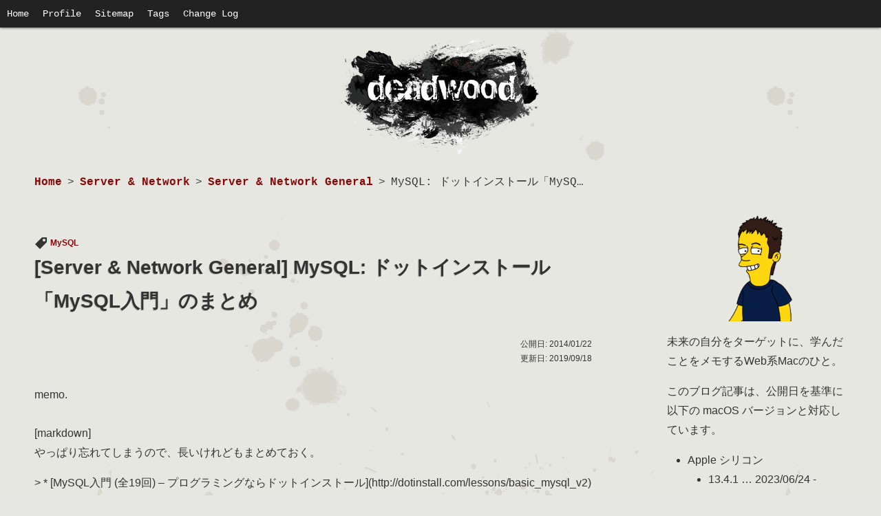

--- FILE ---
content_type: text/html; charset=UTF-8
request_url: https://www.d-wood.com/blog/2014/01/22_5327.html
body_size: 53686
content:
<!doctype html><html dir="ltr" lang="ja" prefix="og: https://ogp.me/ns#"><head>  <script defer src="https://www.googletagmanager.com/gtag/js?id=UA-276005-1"></script> <script defer src="[data-uri]"></script> <meta charset="UTF-8"><meta name="viewport" content="width=device-width, initial-scale=1.0"><title>MySQL: ドットインストール「MySQL入門」のまとめ | DriftwoodJP</title><style>img:is([sizes="auto" i], [sizes^="auto," i]) { contain-intrinsic-size: 3000px 1500px }</style><meta name="description" content="memo. [markdown] やっぱり忘れてしまうので、長いけれどもまとめておく。 &gt; * [MySQL入" /><meta name="robots" content="max-snippet:-1, max-image-preview:large, max-video-preview:-1" /><meta name="author" content="DriftwoodJP"/><meta name="google-site-verification" content="2LDn9xJZ9nt0llELFwqytN6TSov4SSQiA5727i09MoM" /><meta name="keywords" content="mysql" /><link rel="canonical" href="https://www.d-wood.com/blog/2014/01/22_5327.html" /><meta name="generator" content="All in One SEO (AIOSEO) 4.9.3" /><meta property="og:locale" content="ja_JP" /><meta property="og:site_name" content="deadwood" /><meta property="og:type" content="article" /><meta property="og:title" content="MySQL: ドットインストール「MySQL入門」のまとめ | DriftwoodJP" /><meta property="og:description" content="memo. [markdown] やっぱり忘れてしまうので、長いけれどもまとめておく。 &gt; * [MySQL入" /><meta property="og:url" content="https://www.d-wood.com/blog/2014/01/22_5327.html" /><meta property="fb:app_id" content="594885500718860" /><meta property="og:image" content="https://www.d-wood.com/wpmt/wp-content/themes/deadwood2/img/og_image.jpg" /><meta property="og:image:secure_url" content="https://www.d-wood.com/wpmt/wp-content/themes/deadwood2/img/og_image.jpg" /><meta property="article:tag" content="mysql" /><meta property="article:tag" content="server &amp; network general" /><meta property="article:published_time" content="2014-01-22T08:58:11+00:00" /><meta property="article:modified_time" content="2019-09-17T22:08:49+00:00" /><meta name="twitter:card" content="summary" /><meta name="twitter:site" content="@DriftwoodJP" /><meta name="twitter:title" content="MySQL: ドットインストール「MySQL入門」のまとめ | DriftwoodJP" /><meta name="twitter:description" content="memo. [markdown] やっぱり忘れてしまうので、長いけれどもまとめておく。 &gt; * [MySQL入" /><meta name="twitter:creator" content="@DriftwoodJP" /><meta name="twitter:image" content="https://www.d-wood.com/wpmt/wp-content/themes/deadwood2/img/og_image.jpg" /><link rel='dns-prefetch' href='//www.googletagmanager.com' /><link rel='dns-prefetch' href='//pagead2.googlesyndication.com' /><link rel="alternate" type="application/rss+xml" title="DriftwoodJP &raquo; フィード" href="https://www.d-wood.com/feed" /><link rel='stylesheet' id='wp-block-library-css' href='https://www.d-wood.com/wpmt/wp-includes/css/dist/block-library/style.min.css' type='text/css' media='all' /><style id='classic-theme-styles-inline-css' type='text/css'>/*! This file is auto-generated */
.wp-block-button__link{color:#fff;background-color:#32373c;border-radius:9999px;box-shadow:none;text-decoration:none;padding:calc(.667em + 2px) calc(1.333em + 2px);font-size:1.125em}.wp-block-file__button{background:#32373c;color:#fff;text-decoration:none}</style><link rel='stylesheet' id='aioseo/css/src/vue/standalone/blocks/table-of-contents/global.scss-css' href='https://www.d-wood.com/wpmt/wp-content/cache/autoptimize/css/autoptimize_single_8aeaa129c1f80e6e5dbaa329351d1482.css' type='text/css' media='all' /><style id='global-styles-inline-css' type='text/css'>:root{--wp--preset--aspect-ratio--square: 1;--wp--preset--aspect-ratio--4-3: 4/3;--wp--preset--aspect-ratio--3-4: 3/4;--wp--preset--aspect-ratio--3-2: 3/2;--wp--preset--aspect-ratio--2-3: 2/3;--wp--preset--aspect-ratio--16-9: 16/9;--wp--preset--aspect-ratio--9-16: 9/16;--wp--preset--color--black: #000000;--wp--preset--color--cyan-bluish-gray: #abb8c3;--wp--preset--color--white: #ffffff;--wp--preset--color--pale-pink: #f78da7;--wp--preset--color--vivid-red: #cf2e2e;--wp--preset--color--luminous-vivid-orange: #ff6900;--wp--preset--color--luminous-vivid-amber: #fcb900;--wp--preset--color--light-green-cyan: #7bdcb5;--wp--preset--color--vivid-green-cyan: #00d084;--wp--preset--color--pale-cyan-blue: #8ed1fc;--wp--preset--color--vivid-cyan-blue: #0693e3;--wp--preset--color--vivid-purple: #9b51e0;--wp--preset--gradient--vivid-cyan-blue-to-vivid-purple: linear-gradient(135deg,rgba(6,147,227,1) 0%,rgb(155,81,224) 100%);--wp--preset--gradient--light-green-cyan-to-vivid-green-cyan: linear-gradient(135deg,rgb(122,220,180) 0%,rgb(0,208,130) 100%);--wp--preset--gradient--luminous-vivid-amber-to-luminous-vivid-orange: linear-gradient(135deg,rgba(252,185,0,1) 0%,rgba(255,105,0,1) 100%);--wp--preset--gradient--luminous-vivid-orange-to-vivid-red: linear-gradient(135deg,rgba(255,105,0,1) 0%,rgb(207,46,46) 100%);--wp--preset--gradient--very-light-gray-to-cyan-bluish-gray: linear-gradient(135deg,rgb(238,238,238) 0%,rgb(169,184,195) 100%);--wp--preset--gradient--cool-to-warm-spectrum: linear-gradient(135deg,rgb(74,234,220) 0%,rgb(151,120,209) 20%,rgb(207,42,186) 40%,rgb(238,44,130) 60%,rgb(251,105,98) 80%,rgb(254,248,76) 100%);--wp--preset--gradient--blush-light-purple: linear-gradient(135deg,rgb(255,206,236) 0%,rgb(152,150,240) 100%);--wp--preset--gradient--blush-bordeaux: linear-gradient(135deg,rgb(254,205,165) 0%,rgb(254,45,45) 50%,rgb(107,0,62) 100%);--wp--preset--gradient--luminous-dusk: linear-gradient(135deg,rgb(255,203,112) 0%,rgb(199,81,192) 50%,rgb(65,88,208) 100%);--wp--preset--gradient--pale-ocean: linear-gradient(135deg,rgb(255,245,203) 0%,rgb(182,227,212) 50%,rgb(51,167,181) 100%);--wp--preset--gradient--electric-grass: linear-gradient(135deg,rgb(202,248,128) 0%,rgb(113,206,126) 100%);--wp--preset--gradient--midnight: linear-gradient(135deg,rgb(2,3,129) 0%,rgb(40,116,252) 100%);--wp--preset--font-size--small: 13px;--wp--preset--font-size--medium: 20px;--wp--preset--font-size--large: 36px;--wp--preset--font-size--x-large: 42px;--wp--preset--spacing--20: 0.44rem;--wp--preset--spacing--30: 0.67rem;--wp--preset--spacing--40: 1rem;--wp--preset--spacing--50: 1.5rem;--wp--preset--spacing--60: 2.25rem;--wp--preset--spacing--70: 3.38rem;--wp--preset--spacing--80: 5.06rem;--wp--preset--shadow--natural: 6px 6px 9px rgba(0, 0, 0, 0.2);--wp--preset--shadow--deep: 12px 12px 50px rgba(0, 0, 0, 0.4);--wp--preset--shadow--sharp: 6px 6px 0px rgba(0, 0, 0, 0.2);--wp--preset--shadow--outlined: 6px 6px 0px -3px rgba(255, 255, 255, 1), 6px 6px rgba(0, 0, 0, 1);--wp--preset--shadow--crisp: 6px 6px 0px rgba(0, 0, 0, 1);}:where(.is-layout-flex){gap: 0.5em;}:where(.is-layout-grid){gap: 0.5em;}body .is-layout-flex{display: flex;}.is-layout-flex{flex-wrap: wrap;align-items: center;}.is-layout-flex > :is(*, div){margin: 0;}body .is-layout-grid{display: grid;}.is-layout-grid > :is(*, div){margin: 0;}:where(.wp-block-columns.is-layout-flex){gap: 2em;}:where(.wp-block-columns.is-layout-grid){gap: 2em;}:where(.wp-block-post-template.is-layout-flex){gap: 1.25em;}:where(.wp-block-post-template.is-layout-grid){gap: 1.25em;}.has-black-color{color: var(--wp--preset--color--black) !important;}.has-cyan-bluish-gray-color{color: var(--wp--preset--color--cyan-bluish-gray) !important;}.has-white-color{color: var(--wp--preset--color--white) !important;}.has-pale-pink-color{color: var(--wp--preset--color--pale-pink) !important;}.has-vivid-red-color{color: var(--wp--preset--color--vivid-red) !important;}.has-luminous-vivid-orange-color{color: var(--wp--preset--color--luminous-vivid-orange) !important;}.has-luminous-vivid-amber-color{color: var(--wp--preset--color--luminous-vivid-amber) !important;}.has-light-green-cyan-color{color: var(--wp--preset--color--light-green-cyan) !important;}.has-vivid-green-cyan-color{color: var(--wp--preset--color--vivid-green-cyan) !important;}.has-pale-cyan-blue-color{color: var(--wp--preset--color--pale-cyan-blue) !important;}.has-vivid-cyan-blue-color{color: var(--wp--preset--color--vivid-cyan-blue) !important;}.has-vivid-purple-color{color: var(--wp--preset--color--vivid-purple) !important;}.has-black-background-color{background-color: var(--wp--preset--color--black) !important;}.has-cyan-bluish-gray-background-color{background-color: var(--wp--preset--color--cyan-bluish-gray) !important;}.has-white-background-color{background-color: var(--wp--preset--color--white) !important;}.has-pale-pink-background-color{background-color: var(--wp--preset--color--pale-pink) !important;}.has-vivid-red-background-color{background-color: var(--wp--preset--color--vivid-red) !important;}.has-luminous-vivid-orange-background-color{background-color: var(--wp--preset--color--luminous-vivid-orange) !important;}.has-luminous-vivid-amber-background-color{background-color: var(--wp--preset--color--luminous-vivid-amber) !important;}.has-light-green-cyan-background-color{background-color: var(--wp--preset--color--light-green-cyan) !important;}.has-vivid-green-cyan-background-color{background-color: var(--wp--preset--color--vivid-green-cyan) !important;}.has-pale-cyan-blue-background-color{background-color: var(--wp--preset--color--pale-cyan-blue) !important;}.has-vivid-cyan-blue-background-color{background-color: var(--wp--preset--color--vivid-cyan-blue) !important;}.has-vivid-purple-background-color{background-color: var(--wp--preset--color--vivid-purple) !important;}.has-black-border-color{border-color: var(--wp--preset--color--black) !important;}.has-cyan-bluish-gray-border-color{border-color: var(--wp--preset--color--cyan-bluish-gray) !important;}.has-white-border-color{border-color: var(--wp--preset--color--white) !important;}.has-pale-pink-border-color{border-color: var(--wp--preset--color--pale-pink) !important;}.has-vivid-red-border-color{border-color: var(--wp--preset--color--vivid-red) !important;}.has-luminous-vivid-orange-border-color{border-color: var(--wp--preset--color--luminous-vivid-orange) !important;}.has-luminous-vivid-amber-border-color{border-color: var(--wp--preset--color--luminous-vivid-amber) !important;}.has-light-green-cyan-border-color{border-color: var(--wp--preset--color--light-green-cyan) !important;}.has-vivid-green-cyan-border-color{border-color: var(--wp--preset--color--vivid-green-cyan) !important;}.has-pale-cyan-blue-border-color{border-color: var(--wp--preset--color--pale-cyan-blue) !important;}.has-vivid-cyan-blue-border-color{border-color: var(--wp--preset--color--vivid-cyan-blue) !important;}.has-vivid-purple-border-color{border-color: var(--wp--preset--color--vivid-purple) !important;}.has-vivid-cyan-blue-to-vivid-purple-gradient-background{background: var(--wp--preset--gradient--vivid-cyan-blue-to-vivid-purple) !important;}.has-light-green-cyan-to-vivid-green-cyan-gradient-background{background: var(--wp--preset--gradient--light-green-cyan-to-vivid-green-cyan) !important;}.has-luminous-vivid-amber-to-luminous-vivid-orange-gradient-background{background: var(--wp--preset--gradient--luminous-vivid-amber-to-luminous-vivid-orange) !important;}.has-luminous-vivid-orange-to-vivid-red-gradient-background{background: var(--wp--preset--gradient--luminous-vivid-orange-to-vivid-red) !important;}.has-very-light-gray-to-cyan-bluish-gray-gradient-background{background: var(--wp--preset--gradient--very-light-gray-to-cyan-bluish-gray) !important;}.has-cool-to-warm-spectrum-gradient-background{background: var(--wp--preset--gradient--cool-to-warm-spectrum) !important;}.has-blush-light-purple-gradient-background{background: var(--wp--preset--gradient--blush-light-purple) !important;}.has-blush-bordeaux-gradient-background{background: var(--wp--preset--gradient--blush-bordeaux) !important;}.has-luminous-dusk-gradient-background{background: var(--wp--preset--gradient--luminous-dusk) !important;}.has-pale-ocean-gradient-background{background: var(--wp--preset--gradient--pale-ocean) !important;}.has-electric-grass-gradient-background{background: var(--wp--preset--gradient--electric-grass) !important;}.has-midnight-gradient-background{background: var(--wp--preset--gradient--midnight) !important;}.has-small-font-size{font-size: var(--wp--preset--font-size--small) !important;}.has-medium-font-size{font-size: var(--wp--preset--font-size--medium) !important;}.has-large-font-size{font-size: var(--wp--preset--font-size--large) !important;}.has-x-large-font-size{font-size: var(--wp--preset--font-size--x-large) !important;}
:where(.wp-block-post-template.is-layout-flex){gap: 1.25em;}:where(.wp-block-post-template.is-layout-grid){gap: 1.25em;}
:where(.wp-block-columns.is-layout-flex){gap: 2em;}:where(.wp-block-columns.is-layout-grid){gap: 2em;}
:root :where(.wp-block-pullquote){font-size: 1.5em;line-height: 1.6;}</style><link rel='stylesheet' id='toc-screen-css' href='https://www.d-wood.com/wpmt/wp-content/plugins/table-of-contents-plus/screen.min.css' type='text/css' media='all' /><link rel='stylesheet' id='megamenu-css' href='https://www.d-wood.com/wpmt/wp-content/uploads/maxmegamenu/style.css' type='text/css' media='all' /><link rel='stylesheet' id='dashicons-css' href='https://www.d-wood.com/wpmt/wp-includes/css/dashicons.min.css' type='text/css' media='all' /><link rel='stylesheet' id='original-stylesheet-css' href='https://www.d-wood.com/wpmt/wp-content/cache/autoptimize/css/autoptimize_single_8a441b5e9f69802746fe269ab1891e88.css' type='text/css' media='all' /><link rel='stylesheet' id='custom-stylesheet-css' href='https://www.d-wood.com/wpmt/wp-content/cache/autoptimize/css/autoptimize_single_539bdba6991dd9e1732987f40d72fe30.css' type='text/css' media='all' /> <script type="text/javascript" src="https://www.d-wood.com/wpmt/wp-includes/js/jquery/jquery.min.js" id="jquery-core-js"></script> <script defer type="text/javascript" src="https://www.d-wood.com/wpmt/wp-includes/js/jquery/jquery-migrate.min.js" id="jquery-migrate-js"></script> 
 <script defer type="text/javascript" src="https://www.googletagmanager.com/gtag/js?id=GT-T9WCQTM" id="google_gtagjs-js"></script> <script defer id="google_gtagjs-js-after" src="[data-uri]"></script> <link rel="alternate" title="oEmbed (JSON)" type="application/json+oembed" href="https://www.d-wood.com/wp-json/oembed/1.0/embed?url=https%3A%2F%2Fwww.d-wood.com%2Fblog%2F2014%2F01%2F22_5327.html" /><link rel="alternate" title="oEmbed (XML)" type="text/xml+oembed" href="https://www.d-wood.com/wp-json/oembed/1.0/embed?url=https%3A%2F%2Fwww.d-wood.com%2Fblog%2F2014%2F01%2F22_5327.html&#038;format=xml" /><meta name="generator" content="Site Kit by Google 1.170.0" /> <script async src="//pagead2.googlesyndication.com/pagead/js/adsbygoogle.js"></script> <script>(adsbygoogle = window.adsbygoogle || []).push({
		google_ad_client: "ca-pub-0831819699589498",
		enable_page_level_ads: true
	});</script> <meta name="google-adsense-platform-account" content="ca-host-pub-2644536267352236"><meta name="google-adsense-platform-domain" content="sitekit.withgoogle.com">  <script type="text/javascript" async="async" src="https://pagead2.googlesyndication.com/pagead/js/adsbygoogle.js?client=ca-pub-0831819699589498&amp;host=ca-host-pub-2644536267352236" crossorigin="anonymous"></script> <style type="text/css" id="wp-custom-css">strong {
	background: linear-gradient(transparent 75%, #9C9C89 75%);
font-weight: bold;
}</style><style type="text/css">/** Mega Menu CSS: fs **/</style></head><body class="wp-singular post-template-default single single-post postid-5327 single-format-standard wp-theme-deadwood2 mega-menu-header-navi"><header id="header" class="header"><nav class="wp_nav_menu"><div id="mega-menu-wrap-header-navi" class="mega-menu-wrap"><div class="mega-menu-toggle"><div class="mega-toggle-blocks-left"></div><div class="mega-toggle-blocks-center"></div><div class="mega-toggle-blocks-right"><div class='mega-toggle-block mega-menu-toggle-animated-block mega-toggle-block-0' id='mega-toggle-block-0'><button aria-label="Toggle Menu" class="mega-toggle-animated mega-toggle-animated-slider" type="button" aria-expanded="false"> <span class="mega-toggle-animated-box"> <span class="mega-toggle-animated-inner"></span> </span> </button></div></div></div><ul id="mega-menu-header-navi" class="mega-menu max-mega-menu mega-menu-horizontal mega-no-js" data-event="hover_intent" data-effect="fade_up" data-effect-speed="200" data-effect-mobile="disabled" data-effect-speed-mobile="0" data-mobile-force-width="false" data-second-click="close" data-document-click="collapse" data-vertical-behaviour="standard" data-breakpoint="768" data-unbind="false" data-mobile-state="collapse_all" data-mobile-direction="vertical" data-hover-intent-timeout="300" data-hover-intent-interval="100"><li class="mega-menu-item mega-menu-item-type-custom mega-menu-item-object-custom mega-menu-item-home mega-align-bottom-left mega-menu-flyout mega-menu-item-9315" id="mega-menu-item-9315"><a class="mega-menu-link" href="https://www.d-wood.com/" tabindex="0">Home</a></li><li class="mega-menu-item mega-menu-item-type-post_type mega-menu-item-object-page mega-align-bottom-left mega-menu-flyout mega-menu-item-9323" id="mega-menu-item-9323"><a class="mega-menu-link" href="https://www.d-wood.com/profile" tabindex="0">Profile</a></li><li class="mega-menu-item mega-menu-item-type-post_type mega-menu-item-object-page mega-align-bottom-left mega-menu-flyout mega-menu-item-9609" id="mega-menu-item-9609"><a class="mega-menu-link" href="https://www.d-wood.com/sitemap" tabindex="0">Sitemap</a></li><li class="mega-menu-item mega-menu-item-type-post_type mega-menu-item-object-page mega-align-bottom-left mega-menu-flyout mega-menu-item-12374" id="mega-menu-item-12374"><a class="mega-menu-link" href="https://www.d-wood.com/tags" tabindex="0">Tags</a></li><li class="mega-menu-item mega-menu-item-type-post_type mega-menu-item-object-page mega-align-bottom-left mega-menu-flyout mega-menu-item-9322" id="mega-menu-item-9322"><a class="mega-menu-link" href="https://www.d-wood.com/change-log" tabindex="0">Change Log</a></li></ul></div></nav></header><div class="logo"> <a href="https://www.d-wood.com/"><img src="https://www.d-wood.com/wpmt/wp-content/themes/deadwood2/img/logo.png" height="170" width="300" alt="DriftwoodJP: "></a></div><div id="container" class="container"><main role="main" id="main" class="main"><aside></aside><nav id="breadcrumb"><ul class="breadcrumb"><li><a href="https://www.d-wood.com/">Home</a></li><li>&gt;</li><li><a href="https://www.d-wood.com/blog/category/server-network_all">Server &amp; Network</a></li><li>&gt;</li><li><a href="https://www.d-wood.com/blog/category/server-network_all/server-network_general">Server &amp; Network General</a></li><li>&gt;</li><li class="abbreviation">MySQL: ドットインストール「MySQL入門」のまとめ</li></ul></nav><article id="post-5327" class="post-5327 post type-post status-publish format-standard hentry category-server-network_general tag-mysql"><header class="post__header"><div class="post__meta"> <i class="dashicons dashicons-tag"></i> <a href="https://www.d-wood.com/blog/tag/mysql" rel="tag">MySQL</a></div><h1> [<a href="https://www.d-wood.com/blog/category/server-network_all/server-network_general" rel="category tag">Server &amp; Network General</a>] <a href="https://www.d-wood.com/blog/2014/01/22_5327.html">MySQL: ドットインストール「MySQL入門」のまとめ</a></h1><div class="post__meta"><p class="alignright">公開日: 2014/01/22<br />更新日: 2019/09/18</p></div></header><div class="post__content"><p>memo.<br /> <span id="more-5327"></span><br /> [markdown]<br /> やっぱり忘れてしまうので、長いけれどもまとめておく。</p><p>> * [MySQL入門 (全19回) &#8211; プログラミングならドットインストール](http://dotinstall.com/lessons/basic_mysql_v2)</p><p>### #01	MySQLとは何か？</p><p>> * [MySQL :: Developer Zone](http://dev.mysql.com/)</p><p>### #02	データベース用語について</p><p>スプレッドシートでたとえると。</p><p>* データベース（ファイル）<br /> * テーブル（シート）<br /> * フィールド（列）<br /> * レコード（行）</p><p>### #03	データベースを操作してみよう</p><p>&#8220;`prettyprinted<br /> % mysql -u root<br /> /* パスワードを設定する */<br /> > set password for root@localhost=password(&#8216;hogehoge&#8217;);<br /> > exit;<br /> % mysql -u root -p<br /> /* データベースを作成する */<br /> > create database blog_app;<br /> /* データベースの一覧を表示する */<br /> > show databases;<br /> /* データベースを削除する */<br /> > drop database blog_app;<br /> /* 利用するデータベースを指定する */<br /> > use blog_app;<br /> &#8220;`</p><p>### #04	作業ユーザーを設定しよう</p><p>&#8220;`prettyprinted<br /> /* 作業ユーザーを作成する */<br /> > grant all on blog_app.* to dbuser@localhost identified by &#8216;dbuserpass&#8217;;<br /> > exit;<br /> /* 作業ユーザーでログインする */<br /> % mysql -u dbuser -p blog_app;<br /> &#8220;`</p><p>### #05	テーブルを操作してみよう</p><p>&#8220;`sql<br /> /* テーブルを作成する */<br /> create table users (<br /> id int,<br /> name varchar(255),<br /> email varchar(255),<br /> password char(32)<br /> );<br /> &#8220;`</p><p>&#8220;`sql<br /> /* テーブルの一覧を表示する */<br /> > show tables;<br /> /* テーブルを削除する */<br /> > drop table users;<br /> &#8220;`</p><p>### #06	扱えるデータ型について</p><p>&#8220;`sql<br /> create table users (<br /> id int,<br /> name varchar(255),<br /> email varchar(255),<br /> password char(32),<br /> score double,<br /> sex enum(&#8216;male&#8217;, &#8216;female&#8217;),<br /> memo text,<br /> created datetime<br /> );<br /> &#8220;`</p><p>* 数値<br /> * int 整数<br /> * double 小数点<br /> * 文字列<br /> * char 固定長（長さの決まっている）<br /> * varchar 可変長<br /> * text<br /> * 日付<br /> * date<br /> * datetime<br /> * それ以外<br /> * enum 列挙型（あらかじめ入力値が決まっている）</p><p>> * [MySQL :: MySQL 5.1 リファレンスマニュアル :: 10 データタイプ](http://dev.mysql.com/doc/refman/5.1/ja/data-types.html)</p><p>### #07	フィールドの高度な設定について</p><p>&#8220;`sql<br /> create table users (<br /> id int not null auto_increment primary key,<br /> name varchar(255),<br /> email varchar(255) unique,<br /> password char(32),<br /> score double,<br /> sex enum(&#8216;male&#8217;, &#8216;female&#8217;) default &#8216;male&#8217;,<br /> memo text,<br /> created datetime,<br /> key score (score)<br /> );<br /> &#8220;`</p><p>* not null &#8212; 入力を必須とする<br /> * default &#8216;male&#8217; &#8212; ディフォルト値<br /> * auto_increment &#8212; 自動連番<br /> * 索引(インデックス)</p><p>検索時に速くなる。挿入時にはインデックスを張り直すので遅くなる。バランス。</p><p> * primary key &#8212; 主キー（１つ。テーブル内でレコードを一意に特定する。）<br /> * key score (score) &#8212; キー（いくつでも。索引キー。よく検索するものに。）<br /> * unique &#8212; ユニークキー（テーブル内で重複値が入ってきたらエラーではじく。）</p><p>### #08	レコードを挿入してみよう</p><p>&#8220;`sql<br /> /* テーブルの構造を表示する */<br /> > desc users;<br /> &#8220;`</p><p>&#8220;`sql<br /> insert into users (name,email,password,score,memo,created) values (&#8216;suzuki&#8217;,&#8217;suzuki@exsample.com&#8217;,&#8217;password&#8217;,&#8217;4.6&#8242;,&#8217;memommmm.&#8217;,&#8217;2012-06-12 11:00:00&#8242;);<br /> &#8220;`</p><p>### #09 レコードを抽出してみよう</p><p>&#8220;`sql<br /> /* テーブル(users)から、すべて(*)のフィールドを抽出する */<br /> select * from users;<br /> select name, email from users;<br /> /* フィールドを縦に並べて表示するオプション */<br /> select * from users \G<br /> &#8220;`</p><p>### #10	条件付きで抽出してみよう (1)</p><p>&#8220;`sql<br /> /* 条件付きでレコードを抽出する */<br /> select * from users where score >= 5.0;<br /> select * from users where team != &#8216;red&#8217;;<br /> select * from users where created > &#8216;2012-06-01 00:00:00&#8217;;<br /> /* あいまいな条件で抽出する */<br /> select * from users where email like &#8216;%@example.com&#8217;;<br /> select * from users where email like &#8216;%@example.__&#8217;; &#8212; この場合は2文字のみ(ex. jp)<br /> &#8220;`</p><p>### #11	条件付きで抽出してみよう (2)</p><p>&#8220;`sql<br /> /* 範囲を指定して抽出する */<br /> select * from users where score between 5.0 and 8.0;<br /> select * from users where team in (&#8216;red&#8217;, &#8216;yellow&#8217;);<br /> /* 条件を組み合わせる */<br /> select * from users where score >= 4.0 and team = &#8216;blue&#8217;;<br /> &#8220;`</p><p>### #12	並び替え、件数の制限について</p><p>&#8220;`sql<br /> /* 並び替え */<br /> select * from users order by score; &#8212; 昇順<br /> select * from users order by score desc; &#8212; 降順<br /> /* 件数の制限 */<br /> select * from users limit 3;<br /> select * from users limit 3, 2; &#8212; 開始位置 3 から 2 件<br /> &#8220;`</p><p>### #13	データの集計をしてみよう</p><p>&#8220;`sql<br /> /* 件数のカウント */<br /> select count(*) from users;<br /> /* 重複のないフィールドに含まれる値 */<br /> select distinct team from users;<br /> /* 最大値(max), min, avg, sum */<br /> select max(score) from users;<br /> /* group by グループ毎の集計 */<br /> select team, avg(score) from users group by team;<br /> /* 乱数を発生 */<br /> select rand();<br /> select * from users order by rand() limit 1;<br /> &#8220;`</p><p>### #14	文字列、日付関数を使ってみよう</p><p>&#8220;`sql<br /> /* 文字列の長さを求める */<br /> select email,length(email) from users;<br /> /* 文字列を結合する */<br /> select concat(name,'(&#8216;,team,&#8217;)&#8217;) from users;<br /> /* 結果表示時の命令に別名を付ける<br /> concat(name,'(&#8216;,team,&#8217;)&#8217;) を label とスッキリ表示<br /> */<br /> select concat(name,'(&#8216;,team,&#8217;)&#8217;) as label from users;<br /> /* 文字列の一部のみを表示<br /> team の 1文字目から 1文字目 */<br /> select name,substring(team,1,1) from users;<br /> /* 日付関数<br /> 2012-06-27 19:30:00 */<br /> select now();<br /> /* create された月を表示する */<br /> select name,month(created) from users;<br /> /* 日付の差分を日数で求める */<br /> select name, datediff(now(), created) from users;<br /> &#8220;`</p><p>> * [MySQL :: MySQL 5.1 リファレンスマニュアル :: 11 関数と演算子](https://dev.mysql.com/doc/refman/5.1/ja/functions.html)</p><p>### #15	レコードの更新、削除をしてみよう</p><p>&#8220;`sql<br /> /* レコードの更新<br /> update テーブル名 set フィールド名 where 条件; */<br /> update users set email = &#8216;kimura@dotinstall.jp&#8217; where id = 5;<br /> /* レコードの削除<br /> delete from テーブル名 where 条件;<br /> */<br /> delete from users where score<= 3.0;
```  > * [MySQLで複数行を一括でUPDATEする &#8211; Qiita [キータ]](http://qiita.com/masuidrive/items/0671ea7efa91a99c0268)</p><p>### #16	テーブルの構造を変更してみよう</p><p>&#8220;`sql<br /> /* フィールドを追加する<br /> alter table テーブル名 add 追加するフィールド名 型 after fooの後に;<br /> */<br /> alter table users add full_name varchar(255) after name;<br /> /* 変更する */<br /> alter table users change full_name full_name varchar(100);<br /> /* 削除する */<br /> alter table users drop full_name;<br /> /* インデックスを付ける<br /> alter table テーブル名 add index 付ける名前 (フィールド名);<br /> */<br /> alter table users add index email (email);<br /> alter table users drop index email;<br /> /* テーブル名を変更する */<br /> alter table users rename blog_users;<br /> &#8220;`</p><p>### #17	複数のテーブルを扱ってみよう</p><p>&#8220;`sql<br /> select users.name,posts.title from users,posts where users.id=posts.user_id;<br /> select users.name,posts.title,posts.created from users,posts where users.id=posts.user_id order by posts.created desc;<br /> &#8220;`</p><p>> * [外部結合(LEFT JOIN句, RIGHT JOIN句) &#8211; データの取得 &#8211; MySQLの使い方](http://www.dbonline.jp/mysql/select/index15.html)</p><p>### #18	外部ファイルのコマンドを実行する</p><p>&#8220;`sql:commands.sql<br /> drop table if exists users; &#8212; 上書き<br /> create table users (<br /> name varchar(255),<br /> email varchar(255)<br /> );<br /> insert into users (name,email) values (&#8216;tom&#8217;,&#8217;tom@example.com&#8217;);<br /> &#8220;`</p><p>&#8220;`prettyprinted<br /> % mysql -u dbuser -p blog_app < commands.sql
```  ### #19	バックアップ、復元をしてみよう  ```prettyprinted
/* バックアップ */
% mysqldump -u dbuser -p blog_app > blog_app.dump.sql<br /> /* 復元 */<br /> % mysql -u dbuser -p blog_app < blog_app.dump.sql
```
[/markdown]</p></div></article><nav class="navigation post-navigation" aria-label="投稿"><h2 class="screen-reader-text">投稿ナビゲーション</h2><div class="nav-links"><div class="nav-previous"><a href="https://www.d-wood.com/blog/2014/01/21_5319.html" rel="prev">« Previous Post</a></div><div class="nav-next"><a href="https://www.d-wood.com/blog/2014/01/23_5330.html" rel="next">Next Post »</a></div></div></nav><aside></aside></main><aside id="aside" class="aside"><div class="widget">  <script defer src="[data-uri]"></script> <script defer src="//z-fe.amazon-adsystem.com/widgets/q?ServiceVersion=20070822&Operation=GetScript&ID=OneJS&WS=1&Marketplace=JP"></script> </div><div id="block-14" class="widget widget_block"><div class="wp-block-group"><div class="wp-block-group__inner-container is-layout-flow wp-block-group-is-layout-flow"><div class="wp-block-image is-style-default"><figure class="aligncenter size-medium is-resized"><img loading="lazy" decoding="async" src="https://www.d-wood.com/wpmt/wp-content/uploads/2021/07/profile-300x300.png" alt="" class="wp-image-12376" width="200" height="200" srcset="https://www.d-wood.com/wpmt/wp-content/uploads/2021/07/profile-300x300.png 300w, https://www.d-wood.com/wpmt/wp-content/uploads/2021/07/profile-150x150.png 150w, https://www.d-wood.com/wpmt/wp-content/uploads/2021/07/profile.png 420w" sizes="auto, (max-width: 200px) 100vw, 200px" /></figure></div><p>未来の自分をターゲットに、学んだことをメモするWeb系Macのひと。</p><p>このブログ記事は、公開日を基準に以下の macOS バージョンと対応しています。</p><ul class="wp-block-list"><li>Apple シリコン<ul class="wp-block-list"><li>13.4.1 … 2023/06/24 -</li></ul></li></ul><div class="wp-block-buttons is-horizontal is-content-justification-left is-layout-flex wp-container-core-buttons-is-layout-7e5fce0a wp-block-buttons-is-layout-flex"><div class="wp-block-button"><a class="wp-block-button__link wp-element-button" href="https://www.d-wood.com/profile">続きを読む »</a></div></div></div></div></div><div id="search-3" class="widget widget_search"><form role="search" method="get" class="search-form" action="https://www.d-wood.com/"> <label> <span class="screen-reader-text">検索:</span> <input type="search" class="search-field" placeholder="Search..." value="" name="s" title="検索:" /> </label> <input type="submit" class="search-submit" value="&#xf179;" /></form></div><div id="archives-4" class="widget widget_archive"><h2 class="widgettitle">Archives</h2> <label class="screen-reader-text" for="archives-dropdown-4">Archives</label> <select id="archives-dropdown-4" name="archive-dropdown"><option value="">月を選択</option><option value='https://www.d-wood.com/blog/2023/06'> 2023年6月 &nbsp;(2)</option><option value='https://www.d-wood.com/blog/2022/02'> 2022年2月 &nbsp;(1)</option><option value='https://www.d-wood.com/blog/2021/07'> 2021年7月 &nbsp;(1)</option><option value='https://www.d-wood.com/blog/2021/05'> 2021年5月 &nbsp;(9)</option><option value='https://www.d-wood.com/blog/2021/04'> 2021年4月 &nbsp;(6)</option><option value='https://www.d-wood.com/blog/2021/02'> 2021年2月 &nbsp;(1)</option><option value='https://www.d-wood.com/blog/2020/12'> 2020年12月 &nbsp;(4)</option><option value='https://www.d-wood.com/blog/2020/09'> 2020年9月 &nbsp;(1)</option><option value='https://www.d-wood.com/blog/2020/07'> 2020年7月 &nbsp;(5)</option><option value='https://www.d-wood.com/blog/2020/03'> 2020年3月 &nbsp;(3)</option><option value='https://www.d-wood.com/blog/2020/02'> 2020年2月 &nbsp;(8)</option><option value='https://www.d-wood.com/blog/2020/01'> 2020年1月 &nbsp;(5)</option><option value='https://www.d-wood.com/blog/2019/12'> 2019年12月 &nbsp;(6)</option><option value='https://www.d-wood.com/blog/2019/11'> 2019年11月 &nbsp;(3)</option><option value='https://www.d-wood.com/blog/2019/10'> 2019年10月 &nbsp;(14)</option><option value='https://www.d-wood.com/blog/2019/09'> 2019年9月 &nbsp;(2)</option><option value='https://www.d-wood.com/blog/2019/08'> 2019年8月 &nbsp;(3)</option><option value='https://www.d-wood.com/blog/2019/07'> 2019年7月 &nbsp;(10)</option><option value='https://www.d-wood.com/blog/2019/06'> 2019年6月 &nbsp;(1)</option><option value='https://www.d-wood.com/blog/2019/05'> 2019年5月 &nbsp;(6)</option><option value='https://www.d-wood.com/blog/2019/03'> 2019年3月 &nbsp;(1)</option><option value='https://www.d-wood.com/blog/2019/02'> 2019年2月 &nbsp;(4)</option><option value='https://www.d-wood.com/blog/2019/01'> 2019年1月 &nbsp;(5)</option><option value='https://www.d-wood.com/blog/2018/12'> 2018年12月 &nbsp;(5)</option><option value='https://www.d-wood.com/blog/2018/11'> 2018年11月 &nbsp;(4)</option><option value='https://www.d-wood.com/blog/2018/10'> 2018年10月 &nbsp;(5)</option><option value='https://www.d-wood.com/blog/2018/09'> 2018年9月 &nbsp;(1)</option><option value='https://www.d-wood.com/blog/2018/08'> 2018年8月 &nbsp;(6)</option><option value='https://www.d-wood.com/blog/2018/07'> 2018年7月 &nbsp;(7)</option><option value='https://www.d-wood.com/blog/2018/06'> 2018年6月 &nbsp;(1)</option><option value='https://www.d-wood.com/blog/2018/05'> 2018年5月 &nbsp;(8)</option><option value='https://www.d-wood.com/blog/2018/04'> 2018年4月 &nbsp;(3)</option><option value='https://www.d-wood.com/blog/2018/03'> 2018年3月 &nbsp;(3)</option><option value='https://www.d-wood.com/blog/2018/02'> 2018年2月 &nbsp;(3)</option><option value='https://www.d-wood.com/blog/2018/01'> 2018年1月 &nbsp;(9)</option><option value='https://www.d-wood.com/blog/2017/12'> 2017年12月 &nbsp;(6)</option><option value='https://www.d-wood.com/blog/2017/11'> 2017年11月 &nbsp;(8)</option><option value='https://www.d-wood.com/blog/2017/10'> 2017年10月 &nbsp;(3)</option><option value='https://www.d-wood.com/blog/2017/09'> 2017年9月 &nbsp;(11)</option><option value='https://www.d-wood.com/blog/2017/08'> 2017年8月 &nbsp;(12)</option><option value='https://www.d-wood.com/blog/2017/07'> 2017年7月 &nbsp;(14)</option><option value='https://www.d-wood.com/blog/2017/06'> 2017年6月 &nbsp;(11)</option><option value='https://www.d-wood.com/blog/2017/05'> 2017年5月 &nbsp;(14)</option><option value='https://www.d-wood.com/blog/2017/04'> 2017年4月 &nbsp;(8)</option><option value='https://www.d-wood.com/blog/2017/03'> 2017年3月 &nbsp;(4)</option><option value='https://www.d-wood.com/blog/2017/02'> 2017年2月 &nbsp;(9)</option><option value='https://www.d-wood.com/blog/2017/01'> 2017年1月 &nbsp;(16)</option><option value='https://www.d-wood.com/blog/2016/12'> 2016年12月 &nbsp;(15)</option><option value='https://www.d-wood.com/blog/2016/11'> 2016年11月 &nbsp;(13)</option><option value='https://www.d-wood.com/blog/2016/10'> 2016年10月 &nbsp;(8)</option><option value='https://www.d-wood.com/blog/2016/09'> 2016年9月 &nbsp;(8)</option><option value='https://www.d-wood.com/blog/2016/08'> 2016年8月 &nbsp;(16)</option><option value='https://www.d-wood.com/blog/2016/07'> 2016年7月 &nbsp;(27)</option><option value='https://www.d-wood.com/blog/2016/06'> 2016年6月 &nbsp;(14)</option><option value='https://www.d-wood.com/blog/2016/05'> 2016年5月 &nbsp;(14)</option><option value='https://www.d-wood.com/blog/2016/04'> 2016年4月 &nbsp;(21)</option><option value='https://www.d-wood.com/blog/2016/03'> 2016年3月 &nbsp;(12)</option><option value='https://www.d-wood.com/blog/2016/02'> 2016年2月 &nbsp;(11)</option><option value='https://www.d-wood.com/blog/2016/01'> 2016年1月 &nbsp;(10)</option><option value='https://www.d-wood.com/blog/2015/12'> 2015年12月 &nbsp;(6)</option><option value='https://www.d-wood.com/blog/2015/11'> 2015年11月 &nbsp;(12)</option><option value='https://www.d-wood.com/blog/2015/10'> 2015年10月 &nbsp;(13)</option><option value='https://www.d-wood.com/blog/2015/09'> 2015年9月 &nbsp;(1)</option><option value='https://www.d-wood.com/blog/2015/08'> 2015年8月 &nbsp;(1)</option><option value='https://www.d-wood.com/blog/2015/07'> 2015年7月 &nbsp;(6)</option><option value='https://www.d-wood.com/blog/2015/06'> 2015年6月 &nbsp;(3)</option><option value='https://www.d-wood.com/blog/2015/05'> 2015年5月 &nbsp;(5)</option><option value='https://www.d-wood.com/blog/2015/04'> 2015年4月 &nbsp;(10)</option><option value='https://www.d-wood.com/blog/2015/03'> 2015年3月 &nbsp;(1)</option><option value='https://www.d-wood.com/blog/2015/02'> 2015年2月 &nbsp;(9)</option><option value='https://www.d-wood.com/blog/2015/01'> 2015年1月 &nbsp;(13)</option><option value='https://www.d-wood.com/blog/2014/12'> 2014年12月 &nbsp;(16)</option><option value='https://www.d-wood.com/blog/2014/11'> 2014年11月 &nbsp;(22)</option><option value='https://www.d-wood.com/blog/2014/10'> 2014年10月 &nbsp;(26)</option><option value='https://www.d-wood.com/blog/2014/09'> 2014年9月 &nbsp;(29)</option><option value='https://www.d-wood.com/blog/2014/08'> 2014年8月 &nbsp;(37)</option><option value='https://www.d-wood.com/blog/2014/07'> 2014年7月 &nbsp;(20)</option><option value='https://www.d-wood.com/blog/2014/06'> 2014年6月 &nbsp;(20)</option><option value='https://www.d-wood.com/blog/2014/05'> 2014年5月 &nbsp;(20)</option><option value='https://www.d-wood.com/blog/2014/04'> 2014年4月 &nbsp;(21)</option><option value='https://www.d-wood.com/blog/2014/03'> 2014年3月 &nbsp;(19)</option><option value='https://www.d-wood.com/blog/2014/02'> 2014年2月 &nbsp;(29)</option><option value='https://www.d-wood.com/blog/2014/01'> 2014年1月 &nbsp;(32)</option><option value='https://www.d-wood.com/blog/2013/12'> 2013年12月 &nbsp;(26)</option><option value='https://www.d-wood.com/blog/2013/11'> 2013年11月 &nbsp;(18)</option><option value='https://www.d-wood.com/blog/2013/10'> 2013年10月 &nbsp;(35)</option><option value='https://www.d-wood.com/blog/2013/09'> 2013年9月 &nbsp;(29)</option><option value='https://www.d-wood.com/blog/2013/08'> 2013年8月 &nbsp;(12)</option><option value='https://www.d-wood.com/blog/2013/07'> 2013年7月 &nbsp;(32)</option><option value='https://www.d-wood.com/blog/2013/06'> 2013年6月 &nbsp;(26)</option><option value='https://www.d-wood.com/blog/2013/05'> 2013年5月 &nbsp;(12)</option><option value='https://www.d-wood.com/blog/2013/04'> 2013年4月 &nbsp;(3)</option><option value='https://www.d-wood.com/blog/2012/10'> 2012年10月 &nbsp;(2)</option><option value='https://www.d-wood.com/blog/2012/09'> 2012年9月 &nbsp;(2)</option><option value='https://www.d-wood.com/blog/2012/08'> 2012年8月 &nbsp;(9)</option><option value='https://www.d-wood.com/blog/2010/05'> 2010年5月 &nbsp;(1)</option><option value='https://www.d-wood.com/blog/2008/06'> 2008年6月 &nbsp;(1)</option><option value='https://www.d-wood.com/blog/2007/11'> 2007年11月 &nbsp;(6)</option><option value='https://www.d-wood.com/blog/2007/06'> 2007年6月 &nbsp;(5)</option><option value='https://www.d-wood.com/blog/2007/05'> 2007年5月 &nbsp;(1)</option><option value='https://www.d-wood.com/blog/2006/12'> 2006年12月 &nbsp;(2)</option><option value='https://www.d-wood.com/blog/2006/09'> 2006年9月 &nbsp;(1)</option><option value='https://www.d-wood.com/blog/2006/03'> 2006年3月 &nbsp;(3)</option><option value='https://www.d-wood.com/blog/2006/02'> 2006年2月 &nbsp;(3)</option><option value='https://www.d-wood.com/blog/2006/01'> 2006年1月 &nbsp;(4)</option><option value='https://www.d-wood.com/blog/2005/12'> 2005年12月 &nbsp;(2)</option><option value='https://www.d-wood.com/blog/2003/12'> 2003年12月 &nbsp;(1)</option> </select> <script defer src="[data-uri]"></script> </div><div id="categories-4" class="widget widget_categories"><h2 class="widgettitle">Categories</h2><ul><li class="cat-item cat-item-3"><a href="https://www.d-wood.com/blog/category/ci">Continuous Integration</a> (1)</li><li class="cat-item cat-item-4"><a href="https://www.d-wood.com/blog/category/document-workflow">Document &amp; Workflow</a> (23)</li><li class="cat-item cat-item-5"><a href="https://www.d-wood.com/blog/category/front-end_all">Front-End</a> (105)<ul class='children'><li class="cat-item cat-item-45"><a href="https://www.d-wood.com/blog/category/front-end_all/babel">Babel</a> (9)</li><li class="cat-item cat-item-381"><a href="https://www.d-wood.com/blog/category/front-end_all/front-end_general">Front-End General</a> (35)</li><li class="cat-item cat-item-7"><a href="https://www.d-wood.com/blog/category/front-end_all/grunt-yeoman">Grunt &amp; Yeoman</a> (32)</li><li class="cat-item cat-item-18"><a href="https://www.d-wood.com/blog/category/front-end_all/npm-bower">npm &amp; Bower</a> (16)</li><li class="cat-item cat-item-34"><a href="https://www.d-wood.com/blog/category/front-end_all/webpack">webpack</a> (13)</li></ul></li><li class="cat-item cat-item-6"><a href="https://www.d-wood.com/blog/category/git">Git</a> (45)</li><li class="cat-item cat-item-390"><a href="https://www.d-wood.com/blog/category/google">Google</a> (28)<ul class='children'><li class="cat-item cat-item-2"><a href="https://www.d-wood.com/blog/category/google/android">Android</a> (4)</li><li class="cat-item cat-item-395"><a href="https://www.d-wood.com/blog/category/google/chrome-developer-tools">Chrome Developer Tools</a> (3)</li><li class="cat-item cat-item-397"><a href="https://www.d-wood.com/blog/category/google/g-suite">G Suite</a> (3)</li><li class="cat-item cat-item-398"><a href="https://www.d-wood.com/blog/category/google/google-analytics">Google Analytics</a> (1)</li><li class="cat-item cat-item-392"><a href="https://www.d-wood.com/blog/category/google/google-apps-script">Google Apps Script</a> (6)</li><li class="cat-item cat-item-394"><a href="https://www.d-wood.com/blog/category/google/google-fonts">Google Fonts</a> (4)</li><li class="cat-item cat-item-396"><a href="https://www.d-wood.com/blog/category/google/google-general">Google General</a> (5)</li><li class="cat-item cat-item-393"><a href="https://www.d-wood.com/blog/category/google/google-maps">Google Maps</a> (2)</li></ul></li><li class="cat-item cat-item-8"><a href="https://www.d-wood.com/blog/category/html-css_all">HTML &amp; CSS</a> (109)<ul class='children'><li class="cat-item cat-item-410"><a href="https://www.d-wood.com/blog/category/html-css_all/bootstrap-3">Bootstrap 3</a> (8)</li><li class="cat-item cat-item-379"><a href="https://www.d-wood.com/blog/category/html-css_all/bootstrap-4">Bootstrap 4</a> (6)</li><li class="cat-item cat-item-403"><a href="https://www.d-wood.com/blog/category/html-css_all/bootstrap-5">Bootstrap 5</a> (1)</li><li class="cat-item cat-item-48"><a href="https://www.d-wood.com/blog/category/html-css_all/html-css_general">HTML &amp; CSS General</a> (69)</li><li class="cat-item cat-item-27"><a href="https://www.d-wood.com/blog/category/html-css_all/sass-compass">Sass &amp; Compass</a> (17)</li><li class="cat-item cat-item-30"><a href="https://www.d-wood.com/blog/category/html-css_all/susy2">Susy2</a> (8)</li></ul></li><li class="cat-item cat-item-9"><a href="https://www.d-wood.com/blog/category/ide-editor_all">IDE &amp; Editor</a> (27)</li><li class="cat-item cat-item-411"><a href="https://www.d-wood.com/blog/category/java">Java</a> (10)</li><li class="cat-item cat-item-10"><a href="https://www.d-wood.com/blog/category/javascript_all">JavaScript</a> (79)<ul class='children'><li class="cat-item cat-item-382"><a href="https://www.d-wood.com/blog/category/javascript_all/javascript_general">JavaScript General</a> (31)</li><li class="cat-item cat-item-11"><a href="https://www.d-wood.com/blog/category/javascript_all/jquery">jQuery</a> (39)</li><li class="cat-item cat-item-17"><a href="https://www.d-wood.com/blog/category/javascript_all/node-js">Node.js</a> (4)</li><li class="cat-item cat-item-20"><a href="https://www.d-wood.com/blog/category/javascript_all/react">React</a> (5)</li></ul></li><li class="cat-item cat-item-12"><a href="https://www.d-wood.com/blog/category/macos_all">macOS</a> (97)<ul class='children'><li class="cat-item cat-item-43"><a href="https://www.d-wood.com/blog/category/macos_all/automator-applescript">Automator &amp; AppleScript</a> (14)</li><li class="cat-item cat-item-383"><a href="https://www.d-wood.com/blog/category/macos_all/macos_general">macOS General</a> (77)</li><li class="cat-item cat-item-13"><a href="https://www.d-wood.com/blog/category/macos_all/macports-2">MacPorts</a> (6)</li></ul></li><li class="cat-item cat-item-14"><a href="https://www.d-wood.com/blog/category/middleman_all">Middleman</a> (33)<ul class='children'><li class="cat-item cat-item-15"><a href="https://www.d-wood.com/blog/category/middleman_all/middleman-3">Middleman 3</a> (32)</li><li class="cat-item cat-item-16"><a href="https://www.d-wood.com/blog/category/middleman_all/middleman-4">Middleman 4</a> (1)</li></ul></li><li class="cat-item cat-item-19"><a href="https://www.d-wood.com/blog/category/php">PHP</a> (11)</li><li class="cat-item cat-item-21"><a href="https://www.d-wood.com/blog/category/research">Research</a> (1)</li><li class="cat-item cat-item-22"><a href="https://www.d-wood.com/blog/category/rspec-3">RSpec 3</a> (6)</li><li class="cat-item cat-item-23"><a href="https://www.d-wood.com/blog/category/ruby">Ruby</a> (59)</li><li class="cat-item cat-item-24"><a href="https://www.d-wood.com/blog/category/ruby-on-rails_all">Ruby on Rails</a> (70)<ul class='children'><li class="cat-item cat-item-409"><a href="https://www.d-wood.com/blog/category/ruby-on-rails_all/ruby-on-rails-3">Ruby on Rails 3</a> (35)</li><li class="cat-item cat-item-25"><a href="https://www.d-wood.com/blog/category/ruby-on-rails_all/ruby-on-rails-4">Ruby on Rails 4</a> (56)</li><li class="cat-item cat-item-26"><a href="https://www.d-wood.com/blog/category/ruby-on-rails_all/ruby-on-rails-5">Ruby on Rails 5</a> (14)</li></ul></li><li class="cat-item cat-item-28"><a href="https://www.d-wood.com/blog/category/server-network_all">Server &amp; Network</a> (81)<ul class='children'><li class="cat-item cat-item-44"><a href="https://www.d-wood.com/blog/category/server-network_all/aws">AWS</a> (1)</li><li class="cat-item cat-item-47"><a href="https://www.d-wood.com/blog/category/server-network_all/docker">Docker</a> (6)</li><li class="cat-item cat-item-49"><a href="https://www.d-wood.com/blog/category/server-network_all/server-network_general">Server &amp; Network General</a> (39)</li><li class="cat-item cat-item-33"><a href="https://www.d-wood.com/blog/category/server-network_all/vagrant-virtualbox">Vagrant &amp; VirtualBox</a> (35)</li></ul></li><li class="cat-item cat-item-29"><a href="https://www.d-wood.com/blog/category/shell">Shell</a> (17)</li><li class="cat-item cat-item-412"><a href="https://www.d-wood.com/blog/category/spring-boot">Spring Boot</a> (1)</li><li class="cat-item cat-item-31"><a href="https://www.d-wood.com/blog/category/tips">Tips</a> (40)</li><li class="cat-item cat-item-32"><a href="https://www.d-wood.com/blog/category/topics">Topics</a> (15)</li><li class="cat-item cat-item-387"><a href="https://www.d-wood.com/blog/category/windows">Windows</a> (21)<ul class='children'><li class="cat-item cat-item-388"><a href="https://www.d-wood.com/blog/category/windows/windows-10">Windows 10</a> (7)</li><li class="cat-item cat-item-35"><a href="https://www.d-wood.com/blog/category/windows/windows-xp">Windows XP</a> (14)</li></ul></li><li class="cat-item cat-item-36"><a href="https://www.d-wood.com/blog/category/wordpress_all">WordPress</a> (103)<ul class='children'><li class="cat-item cat-item-50"><a href="https://www.d-wood.com/blog/category/wordpress_all/vccw">VCCW</a> (10)</li><li class="cat-item cat-item-380"><a href="https://www.d-wood.com/blog/category/wordpress_all/wordpress_general">WordPress General</a> (50)</li><li class="cat-item cat-item-37"><a href="https://www.d-wood.com/blog/category/wordpress_all/wp-plugin">WP Plugin</a> (28)</li><li class="cat-item cat-item-38"><a href="https://www.d-wood.com/blog/category/wordpress_all/wp-plugin-dev">WP Plugin Dev</a> (5)</li><li class="cat-item cat-item-39"><a href="https://www.d-wood.com/blog/category/wordpress_all/wp-theme-dev">WP Theme Dev</a> (10)</li></ul></li><li class="cat-item cat-item-40"><a href="https://www.d-wood.com/blog/category/zend-framework">Zend Framework</a> (61)</li><li class="cat-item cat-item-41"><a href="https://www.d-wood.com/blog/category/info">お知らせ</a> (1)</li><li class="cat-item cat-item-42"><a href="https://www.d-wood.com/blog/category/book-review">書評・読書メモ</a> (4)</li></ul></div><div class="widget"></div></aside></div><footer class="footer"> <address class="copyright">Copyright &copy; d-wood.com</address></footer> <script type="speculationrules">{"prefetch":[{"source":"document","where":{"and":[{"href_matches":"\/*"},{"not":{"href_matches":["\/wpmt\/wp-*.php","\/wpmt\/wp-admin\/*","\/wpmt\/wp-content\/uploads\/*","\/wpmt\/wp-content\/*","\/wpmt\/wp-content\/plugins\/*","\/wpmt\/wp-content\/themes\/deadwood2\/*","\/*\\?(.+)"]}},{"not":{"selector_matches":"a[rel~=\"nofollow\"]"}},{"not":{"selector_matches":".no-prefetch, .no-prefetch a"}}]},"eagerness":"conservative"}]}</script> <style id='core-block-supports-inline-css' type='text/css'>.wp-container-core-buttons-is-layout-7e5fce0a{justify-content:flex-start;}</style> <script defer id="toc-front-js-extra" src="[data-uri]"></script> <script defer type="text/javascript" src="https://www.d-wood.com/wpmt/wp-content/plugins/table-of-contents-plus/front.min.js" id="toc-front-js"></script> <script defer type="text/javascript" src="https://www.d-wood.com/wpmt/wp-content/themes/deadwood2/js/app.min.js" id="my-script-js"></script> <script defer type="text/javascript" src="https://www.d-wood.com/wpmt/wp-includes/js/comment-reply.min.js" id="comment-reply-js" data-wp-strategy="async"></script> <script defer type="text/javascript" src="https://www.d-wood.com/wpmt/wp-includes/js/hoverIntent.min.js" id="hoverIntent-js"></script> <script defer type="text/javascript" src="https://www.d-wood.com/wpmt/wp-content/cache/autoptimize/js/autoptimize_single_9262d5f4040ea742a84a6dd5a4c472a7.js" id="megamenu-js"></script> </body></html>

--- FILE ---
content_type: text/html; charset=utf-8
request_url: https://www.google.com/recaptcha/api2/aframe
body_size: 263
content:
<!DOCTYPE HTML><html><head><meta http-equiv="content-type" content="text/html; charset=UTF-8"></head><body><script nonce="eacKrvEXlrkyileiiut-Lw">/** Anti-fraud and anti-abuse applications only. See google.com/recaptcha */ try{var clients={'sodar':'https://pagead2.googlesyndication.com/pagead/sodar?'};window.addEventListener("message",function(a){try{if(a.source===window.parent){var b=JSON.parse(a.data);var c=clients[b['id']];if(c){var d=document.createElement('img');d.src=c+b['params']+'&rc='+(localStorage.getItem("rc::a")?sessionStorage.getItem("rc::b"):"");window.document.body.appendChild(d);sessionStorage.setItem("rc::e",parseInt(sessionStorage.getItem("rc::e")||0)+1);localStorage.setItem("rc::h",'1769452775924');}}}catch(b){}});window.parent.postMessage("_grecaptcha_ready", "*");}catch(b){}</script></body></html>

--- FILE ---
content_type: text/css
request_url: https://www.d-wood.com/wpmt/wp-content/cache/autoptimize/css/autoptimize_single_8a441b5e9f69802746fe269ab1891e88.css
body_size: 138
content:
@charset "UTF-8";
/*!
Theme Name: deadwood
Description: d-wood.com original theme
Theme URI: https://www.d-wood.com
Author: deadwood
Author URI: https://www.d-wood.com
Version: 1.7.11
License: ライセンス
License URI: ライセンスの URL
*/